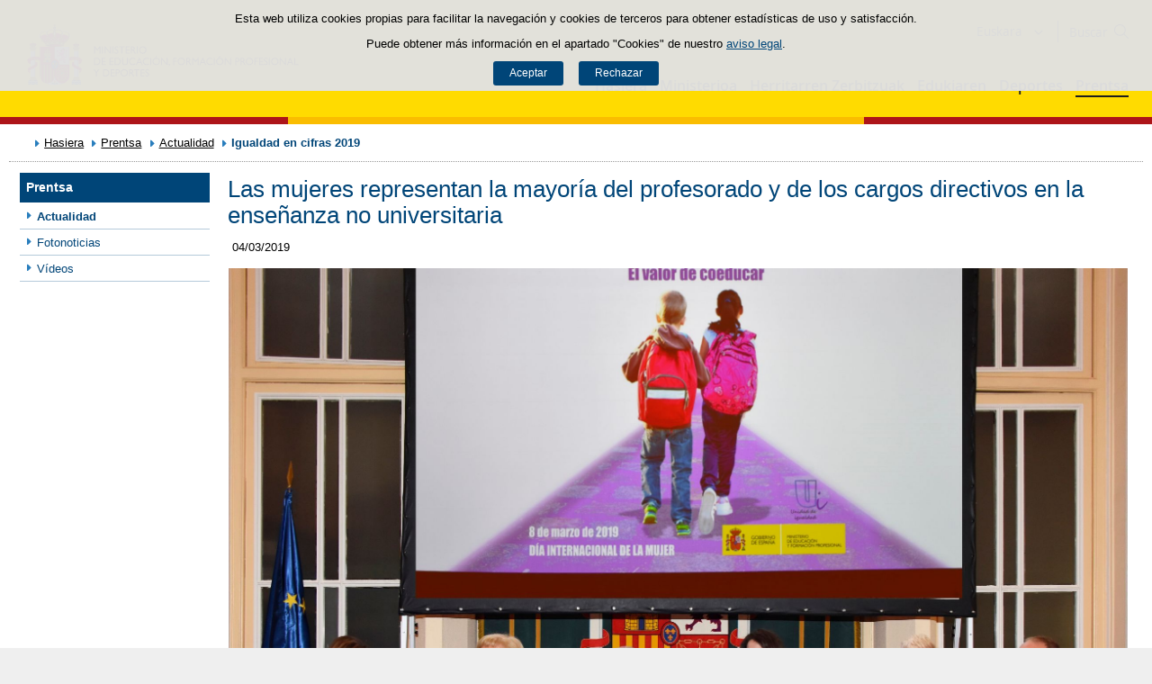

--- FILE ---
content_type: text/html;charset=UTF-8
request_url: https://www.educacionfpydeportes.gob.es/eu/prensa/actualidad/2019/03/20190403-aulasigualdad.html
body_size: 14172
content:

<!DOCTYPE html>
<html lang="eu">
	<head>
		

		<script id="head-gtm-cod">
			var codigosGTM = ["GTM-5NGDFBR","GTM-TCXGJB3","GTM-TMDZ6N6"];
						var publicInstance = true;
		</script>
		

		<title>Las mujeres representan la mayoría del profesorado y de los cargos directivos en la enseñanza no universitaria | Ministerio de Educación, Formación Profesional y Deportes</title>

		<meta http-equiv="Content-Type" content="text/html; charset=UTF-8">
		<meta http-equiv="X-UA-Compatible" content="IE=edge" />
		
		<meta name="description" content="Las mujeres representan la mayoría del profesorado y de los cargos directivos en la enseñanza no universitaria">
		<meta name="keywords" content="igualdad, mujer, niña, MEFP, dirección, profesoras, maestras, género, brecha, 8M, gobierno, ministerio, educación, fp, formación profesional, stem, empleo, futuro, vocaciones">
		<meta name="viewport" content="width=device-width, initial-scale=1.0">

		<!-- INICIO - Tarjetas de RRSS -->
		<meta property="og:type" content="website" />
		<meta property="og:title" content="Las mujeres representan la mayoría del profesorado y de los cargos directivos en la enseñanza no universitaria" />
		<meta property="og:description" content="Según el informe &#039;Igualdad en cifras MEFP&#039;, publicado con motivo del Día Internacional de la Mujer, en la última década la presencia femenina en puestos de dirección de centros no universitarios ha aumentado hasta alcanzar el 65%." />
		<meta property="og:image" content="https://www.educacionfpydeportes.gob.es/.imaging/mte/mefp-theme/cabecera-imagenRRSS/dam/mefp/prensa/actualidad/2019/03/20190304-igualdad/-dsc9281/jcr:content/-dsc9281.jpg.jpg"/>
		<meta name="twitter:card" content="summary_large_image" />
		<!-- FIN - Tarjetas RRSS -->

		 	<script>var mag_edit_Mode = false;</script>

			<link rel="stylesheet" href="/eu/.resources/templating/base/css/estructura~2025-12-12-09-05-52-000~cache.css" media="all" />
			<link rel="stylesheet" href="/eu/.resources/templating/tipografias~2025-11-03-08-40-24-000~cache.css" media="all" />
			<link rel="stylesheet" href="/eu/.resources/templating/base/css/contenido~2025-11-03-08-40-10-000~cache.css" media="all" />
			<link rel="stylesheet" href="/eu/.resources/templating/base/css/colorbox~2025-11-03-08-40-10-000~cache.css" media="all" />
			<link rel="stylesheet" href="/eu/.resources/templating/base/css/portada~2025-11-03-08-40-10-000~cache.css" media="all" />
			<link rel="stylesheet" href="/eu/.resources/templating/base/css/jquery-ui.structure.min~2025-11-03-08-40-10-000~cache.css" media="all" />
			<link rel="stylesheet" href="/eu/.resources/templating/base/css/jquery-ui.theme.min~2025-11-03-08-40-10-000~cache.css" media="all" />
			<link rel="stylesheet" href="/eu/.resources/templating/base/css/jquery-ui.min~2025-11-03-08-40-10-000~cache.css" media="all" />

			<script src="/eu/.resources/templating/base/js/jquery.min~2025-11-03-08-40-12-000~cache.js"></script>
			<script src="/eu/.resources/templating/base/js/responsive~2025-12-12-09-05-52-000~cache.js"></script>
			<script src="/eu/.resources/templating/base/js/jstarget~2025-11-03-08-40-12-000~cache.js"></script>
			<script src="/eu/.resources/templating/base/js/jquery.colorbox~2025-11-03-08-40-12-000~cache.js"></script>
			<script src="/eu/.resources/templating/base/js/jquery.slides.min~2025-11-03-08-40-12-000~cache.js"></script>
			<script src="/eu/.resources/templating/base/js/slides~2025-11-03-08-40-12-000~cache.js"></script>
			<script src="/eu/.resources/templating/base/js/datepicker~2025-11-03-08-40-12-000~cache.js"></script>
			<script src="/eu/.resources/templating/base/js/jquery-ui.min~2025-11-03-08-40-12-000~cache.js"></script>
			<script src="/eu/.resources/templating/base/js/forms~2025-11-03-08-40-12-000~cache.js"></script>
			<script src="/eu/.resources/templating/base/js/lib~2025-11-03-08-40-12-000~cache.js"></script>
			<script src="/eu/.resources/templating/base/js/js.cookie~2025-11-03-08-40-12-000~cache.js"></script>
			<script src="/eu/.resources/templating/base/js/gestion-cookies~2025-11-03-08-40-12-000~cache.js"></script>
			<script src="/eu/.resources/templating/base/js/csld~2025-11-03-08-40-12-000~cache.js"></script>
			<script src="/eu/.resources/templating/base/js/videos~2025-11-03-08-40-12-000~cache.js"></script>
			<script src="/eu/.resources/templating/base/js/educaptcha~2025-12-12-09-05-52-000~cache.js"></script>
			<script src="/eu/.resources/templating/mefp/js/cabecera~2025-12-03-09-53-22-000~cache.js"></script>

			<link rel="stylesheet" href="/eu/.resources/templating/mefp/css/tema~2025-12-03-09-53-22-000~cache.css" media="all" />

		
		

		<script async="async" src="https://insuit.net/i4tservice/insuit-app.js"></script>

		
		<!--[if lt IE 9]>
		<script>
			document.createElement("nav");
			document.createElement("header");
			document.createElement("footer");
		</script>
		<![endif]-->
	</head>
	<!--[if lte IE 7]><body class="ie7"><![endif]-->
	<!--[if lte IE 8]><body class="ie8"><![endif]-->
	<!--[if !IE]><!--><body><!--<![endif]-->

			<div class="alertaModal" role="alertdialog" aria-label="Política de cookies">
				<div class="msg cookies oculto">
					<p>Esta web utiliza cookies propias para facilitar la navegación y cookies de terceros para obtener estadísticas de uso y satisfacción.</p>
					<p>Puede obtener más información en el apartado "Cookies" de nuestro <a rel="external" href="/eu/comunes/aviso-legal.html#cookies">aviso legal</a>.</p>
					<div>
						<button type="button" id="aceptaCookies" value="Aceptar">Aceptar</button>
						<button type="button" id="rechazaCookies" value="Aceptar">Rechazar</button>
					</div>
				</div>
			</div>
		<a href="#contenedor" class="skip-link" tabindex="1">Saltar al contenido</a>
		<div id="fondo"	class=" pie-completo">
			<header>






<div id="cabecera">
	<div class="ccabecera mefp">
		<div class="logos">
			<a id="escudo" href="https://www.educacionyfp.gob.es">
				<img title="Ministerio de Educación, Formación Profesional y Deportes" alt="Escudo del Ministerio" src="/.resources/templating/mefp/img/cabecera/MEFPD.svg">
			</a>
		</div>
		<div class="lt-dcha">
			<div id="opciones">
				<div class="capa-fondo"></div>
				<div class="elementos">
					<div class="idiomas clearfix dsp-c" role="navigation" aria-label="Selector de idiomas">
														<button type="button" value="Euskara" class="dsp-b btnIdioma" id="desplegable-idiomas" aria-haspopup="listbox" aria-expanded="false">
									<span class="current-language">Euskara</span>
								</button>

						<ul class="clearfix dsp-d" role="listbox" arialabelledby="desplegable-idiomas" hidden>
							<li class="primero" role="option" > <a href="/prensa/actualidad/2019/03/20190403-aulasigualdad.html"> <span>Castellano</span> </a> </li>
							<li role="option" > <a href="/ca/prensa/actualidad/2019/03/20190403-aulasigualdad.html"> <span>Català</span> </a> </li>
							<li role="option" > <a href="/gl/prensa/actualidad/2019/03/20190403-aulasigualdad.html"> <span>Galego</span> </a> </li>
							<li class="actual" role="option" aria-selected="true"> <span>Euskara</span> </li>
							<li role="option" > <a href="/va/prensa/actualidad/2019/03/20190403-aulasigualdad.html"> <span>Valencià</span> </a> </li>
							<li role="option" > <a href="/en/prensa/actualidad/2019/03/20190403-aulasigualdad.html"> <span>English</span> </a> </li>
						</ul>
					</div>

					<div id="buscador">
						<form class="external" action="//cse.google.com/cse" id="cse-search-box" target="_blank">
							<fieldset>
								<legend class="ns">Campos de búsqueda</legend>
								<input type="hidden" name="cx" value="006043202724820927248:fcyukggtlgc ">
								<button type="button" class="btnBuscador" aria-label="Cerrar buscador"></button>
								<label for="campotexto">Buscador</label>
								<input id="campotexto" class="campotexto" placeholder="Buscar" type="text" name="q">
								<input value="" class="botonbuscar" id="boton_buscar" type="submit" aria-label="Buscar">
							</fieldset>
						</form>
					</div>
				</div>
			</div>	
			<div id="navegacion">
			    <a href="#" id="btnMenu">
					<span>Menú</span>
				</a>
				<div class="global">
					<div class="encabezado">
						<div class="idiomas clearfix dsp-c" role="navigation" aria-label="Selector de idiomas">
														<button type="button" value="Euskara" class="dsp-b btnIdioma" id="desplegable-idiomas" aria-haspopup="listbox" aria-expanded="false">
									<span class="current-language">Euskara</span>
								</button>

						<ul class="clearfix dsp-d" role="listbox" arialabelledby="desplegable-idiomas" hidden>
							<li class="primero" role="option" > <a href="/prensa/actualidad/2019/03/20190403-aulasigualdad.html"> <span>Castellano</span> </a> </li>
							<li role="option" > <a href="/ca/prensa/actualidad/2019/03/20190403-aulasigualdad.html"> <span>Català</span> </a> </li>
							<li role="option" > <a href="/gl/prensa/actualidad/2019/03/20190403-aulasigualdad.html"> <span>Galego</span> </a> </li>
							<li class="actual" role="option" aria-selected="true"> <span>Euskara</span> </li>
							<li role="option" > <a href="/va/prensa/actualidad/2019/03/20190403-aulasigualdad.html"> <span>Valencià</span> </a> </li>
							<li role="option" > <a href="/en/prensa/actualidad/2019/03/20190403-aulasigualdad.html"> <span>English</span> </a> </li>
						</ul>
					</div>

						<span class="cerrar">Cerrar</span>
					</div>
					<nav id="menu-superior" class="clearfix">
<ul class="dsp-d"><li><a href="/eu/portada.html" >Hasiera </a></li><li class="abierto"><a href="/eu/ministerio.html" >Ministerioa </a><ul><li><a href="/eu/ministerio/la-ministra.html" >La ministra </a></li><li><a href="/eu/ministerio/funciones-y-competencias.html" >Zereginak eta eskumenak </a></li><li class="abierto"><a href="/eu/ministerio/organigrama.html" >Organigrama </a><ul><li class="abierto"><a href="/eu/ministerio/organigrama/ministra.html" >Ministra de Educaci&oacute;n, Formaci&oacute;n Profesional y Deportes </a><ul><li><a href="/eu/ministerio/organigrama/ministra/gabinete-ministra.html" >Gabinete de la Ministra </a></li><li class="abierto"><a href="/eu/ministerio/organigrama/ministra/secretaria-estado-educacion.html" >Secretar&iacute;a de Estado de Educaci&oacute;n y Formaci&oacute;n Profesional </a><ul><li><a href="/eu/ministerio/organigrama/ministra/secretaria-estado-educacion/dg-evaluacion-cooperacion-territorial.html" >Direcci&oacute;n General de Evaluaci&oacute;n y Cooperaci&oacute;n Territorial </a></li><li><a href="/eu/ministerio/organigrama/ministra/secretaria-estado-educacion/dg-planificacion-gestion-educativa.html" >Direcci&oacute;n General de Planificaci&oacute;n y Gesti&oacute;n Educativa </a></li></ul></li><li><a href="https://www.csd.gob.es/test.php/es/csd/organizacion/estructura-y-equipo-directivo">Consejo Superior de Deportes </a></li><li class="abierto"><a href="/eu/ministerio/organigrama/ministra/sg-formacion-profesional.html" >Secretar&iacute;a General de Formaci&oacute;n Profesional </a><ul><li><a href="/eu/ministerio/organigrama/ministra/sg-formacion-profesional/dg-planificacion-innovacion-gestion-fp.html" >Direcci&oacute;n General de Planificaci&oacute;n, Innovaci&oacute;n y Gesti&oacute;n de la Formaci&oacute;n Profesional </a></li><li><a href="/eu/ministerio/organigrama/ministra/sg-formacion-profesional/subdirecciones-generales.html" >Subdirecciones Generales y otras unidades dependientes </a></li></ul></li><li class="abierto"><a href="/eu/ministerio/organigrama/ministra/subsecretaria.html" >Subsecretar&iacute;a </a><ul><li><a href="/eu/ministerio/organigrama/ministra/subsecretaria/secretaria-general-tecnica.html" >Secretar&iacute;a General T&eacute;cnica </a></li><li><a href="/eu/ministerio/organigrama/ministra/subsecretaria/subdirecciones-generales.html" >Subdirecciones generales y otras unidades dependientes </a></li></ul></li><li><a href="/eu/ministerio/organigrama/ministra/organismos.html" >&Oacute;rganos colegiados </a></li></ul></li></ul></li><li><a href="/eu/mc/igualdad.html" rel="external">Genero berdintasuna </a></li><li><a href="/eu/contenidos/ba/actividad-internacional/oficinas-centro-exterior.html">Acci&oacute;n educativa en el exterior </a></li></ul></li><li class="abierto"><a href="/eu/servicios-al-ciudadano.html" >Herritarren Zerbitzuak </a><ul><li class="abierto"><a href="/eu/servicios-al-ciudadano/atencion-ciudadano.html" >Atenci&oacute;n a la ciudadan&iacute;a </a><ul><li><a href="/eu/servicios-al-ciudadano/atencion-ciudadano/retirada-credenciales.html" >Retirada de credenciales de homologaci&oacute;n y convalidaci&oacute;n de t&iacute;tulos y estudios extranjeros no universitarios </a></li></ul></li><li><a href="/eu/servicios-al-ciudadano/informacion-administrativa.html" > Informazio administratiboa </a></li><li class="abierto"><a href="/eu/servicios-al-ciudadano/proteccion-datos.html" >Datuen babesa </a><ul><li><a href="/eu/servicios-al-ciudadano/proteccion-datos/normativa.html" >Normativa </a></li></ul></li><li class="abierto"><a href="/eu/servicios-al-ciudadano/catalogo.html" >Zerbitzuen katalogoa </a><ul><li class="abierto"><a href="/eu/servicios-al-ciudadano/catalogo/empleo-publico.html" >Empleo p&uacute;blico </a><ul><li class="abierto"><a href="/eu/servicios-al-ciudadano/catalogo/empleo-publico/oposiciones-y-ofertas-empleo-temporal.html" >Ofertas de empleo p&uacute;blico </a><ul><li><a href="/eu/servicios-al-ciudadano/catalogo/empleo-publico/oposiciones-y-ofertas-empleo-temporal/ofertas-empleo-fijo.html" >Oposiciones </a></li><li><a href="/eu/servicios-al-ciudadano/catalogo/empleo-publico/oposiciones-y-ofertas-empleo-temporal/ofertas-empleo-temporal.html" >Ofertas de empleo p&uacute;blico temporal </a></li></ul></li><li class="abierto"><a href="/eu/servicios-al-ciudadano/catalogo/empleo-publico/concursos-para-funcionarios-y-laborales-fijos.html" >Concursos para funcionarios y personal laboral fijo o indefinido </a><ul><li><a href="/eu/servicios-al-ciudadano/catalogo/empleo-publico/concursos-para-funcionarios-y-laborales-fijos/funcionarios-docentes-ensenanzas-no-universitarias.html" >Funcionarios docentes de ense&ntilde;anzas no universitarias </a></li><li><a href="/eu/servicios-al-ciudadano/catalogo/empleo-publico/concursos-para-funcionarios-y-laborales-fijos/profesores-religion.html" >Acceso a destino con car&aacute;cter definitivo por los profesores que imparten la ense&ntilde;anza de la religi&oacute;n, contratados con car&aacute;cter indefinido por el Ministerio </a></li><li><a href="/eu/servicios-al-ciudadano/catalogo/empleo-publico/concursos-para-funcionarios-y-laborales-fijos/concursos-funcionarios-general-especifico.html" >Concursos de traslados para personal funcionario. General y espec&iacute;fico </a></li></ul></li><li class="abierto"><a href="/eu/servicios-al-ciudadano/catalogo/empleo-publico/convocatoria-libre-designacion.html" >Convocatorias por libre designaci&oacute;n de puestos </a><ul><li><a href="/eu/servicios-al-ciudadano/catalogo/empleo-publico/convocatoria-libre-designacion/convocatoria-libre-designacion-personal-directivo.html" >Convocatorias por libre designaci&oacute;n de puestos de personal directivo  </a></li></ul></li></ul></li><li class="abierto"><a href="/eu/servicios-al-ciudadano/catalogo/estudiantes.html" >Para estudiantes </a><ul><li class="abierto"><a href="/eu/servicios-al-ciudadano/catalogo/estudiantes/becas-ayudas.html" >Becas y ayudas </a><ul><li><a href="/eu/servicios-al-ciudadano/catalogo/estudiantes/becas-ayudas/para-estudiar.html" >Para estudiar </a></li><li><a href="/eu/servicios-al-ciudadano/catalogo/estudiantes/becas-ayudas/extraescolares.html" >Actividades extraescolares </a></li><li><a href="/eu/servicios-al-ciudadano/catalogo/estudiantes/becas-ayudas/practicas-empresas-organismos.html" >Pr&aacute;cticas formativas en empresas y organismos </a></li></ul></li><li class="abierto"><a href="/eu/servicios-al-ciudadano/catalogo/estudiantes/admision-matriculacion-pruebas-acceso.html" >Admisi&oacute;n, matriculaci&oacute;n y pruebas de acceso </a><ul><li><a href="/eu/servicios-al-ciudadano/catalogo/estudiantes/admision-matriculacion-pruebas-acceso/admision-en-centros-en-exterior.html" >Admisi&oacute;n y matriculaci&oacute;n de alumnos/as en los Centros de Titularidad del Estado Espa&ntilde;ol en el exterior </a></li><li><a href="/eu/servicios-al-ciudadano/catalogo/estudiantes/admision-matriculacion-pruebas-acceso/admision-alunmos-fp-ceuta-melilla-cidead.html" >Admisi&oacute;n de alumnos/as para estudios de Formaci&oacute;n Profesional en los centros p&uacute;blicos de las ciudades de Ceuta y Melilla, as&iacute; como en el CIDEAD </a></li><li><a href="/eu/servicios-al-ciudadano/catalogo/estudiantes/admision-matriculacion-pruebas-acceso/pruebas-acceso-fp.html" >Pruebas de acceso a ciclos formativos de grado medio y grado superior en el &aacute;mbito de gesti&oacute;n del Ministerio de Educaci&oacute;n, Formaci&oacute;n Profesional y Deportes </a></li><li><a href="/eu/servicios-al-ciudadano/catalogo/estudiantes/admision-matriculacion-pruebas-acceso/adscripcion-alumnos-ceuta.html" >Adscripci&oacute;n de alumnos/as en los centros p&uacute;blicos y privados concertados de la ciudad de Ceuta </a></li><li><a href="/eu/servicios-al-ciudadano/catalogo/estudiantes/admision-matriculacion-pruebas-acceso/prueba-libre-bachiller.html" >Prueba libre para la obtenci&oacute;n del t&iacute;tulo de Bachillerato </a></li></ul></li><li><a href="/eu/servicios-al-ciudadano/catalogo/estudiantes/donde-estudiar.html" >D&oacute;nde estudiar </a></li><li class="abierto"><a href="/eu/servicios-al-ciudadano/catalogo/estudiantes/premios.html" >Premios </a><ul><li><a href="/eu/servicios-al-ciudadano/catalogo/estudiantes/premios/no-universitarios.html" >No universitarios </a></li></ul></li></ul></li><li class="abierto"><a href="/eu/servicios-al-ciudadano/catalogo/profesorado.html" >Para profesorado, investigadores y titulados </a><ul><li class="abierto"><a href="/eu/servicios-al-ciudadano/catalogo/profesorado/profesorado-no-universitario.html" >Profesorado de ense&ntilde;anzas no universitarias </a><ul><li><a href="/eu/servicios-al-ciudadano/catalogo/profesorado/profesorado-no-universitario/becas-ayudas.html" >Becas y ayudas </a></li><li><a href="/eu/servicios-al-ciudadano/catalogo/profesorado/profesorado-no-universitario/concursos-de-traslados.html" >Concursos de traslados y m&eacute;ritos de funcionarios docentes de ense&ntilde;anzas no universitarias </a></li><li><a href="/eu/servicios-al-ciudadano/catalogo/profesorado/profesorado-no-universitario/cursos-y-jornadas.html" >Cursos y jornadas </a></li><li><a href="/eu/servicios-al-ciudadano/catalogo/profesorado/profesorado-no-universitario/registro-actividades-formacion.html" >Reconocimiento, registro de actividades de formaci&oacute;n y consolidaci&oacute;n complemento espec&iacute;fico directores/as de centros docentes p&uacute;blicos </a></li><li><a href="/eu/servicios-al-ciudadano/catalogo/profesorado/profesorado-no-universitario/premios.html" >Premios </a></li><li><a href="/eu/servicios-al-ciudadano/catalogo/profesorado/profesorado-no-universitario/reconocimiento-servicios-previos.html" >Solicitud de Reconocimiento de Servicios Previos (Anexo I), Servicios Prestados, Trienios y Sexenios </a></li></ul></li><li class="abierto"><a href="/eu/servicios-al-ciudadano/catalogo/profesorado/profesorado-universitario.html" >Profesorado de ense&ntilde;anzas universitarias, investigadores y con titulaci&oacute;n universitaria </a><ul><li><a href="/eu/servicios-al-ciudadano/catalogo/profesorado/profesorado-universitario/becas-ayudas.html" >Becas y ayudas </a></li><li><a href="/eu/servicios-al-ciudadano/catalogo/profesorado/profesorado-universitario/sexenios.html" >Sexenios </a></li></ul></li><li class="abierto"><a href="/eu/servicios-al-ciudadano/catalogo/profesorado/convocatorias-para-el-extranjero.html" >Convocatorias para espa&ntilde;oles en el extranjero </a><ul><li><a href="/eu/servicios-al-ciudadano/catalogo/profesorado/convocatorias-para-el-extranjero/becas-investigacion-profesores-de-frances-embajada.html" >Becas de investigaci&oacute;n para profesores espa&ntilde;oles de franc&eacute;s, ofrecidas por la Embajada de Francia en Espa&ntilde;a </a></li></ul></li><li class="abierto"><a href="/eu/servicios-al-ciudadano/catalogo/profesorado/convocatorias-para-extranjeros.html" >Convocatorias para extranjeros </a><ul><li><a href="/eu/servicios-al-ciudadano/catalogo/profesorado/convocatorias-para-extranjeros/europrof.html" >Programa Europrof: capacitaci&oacute;n ling&uuml;&iacute;stica y pedag&oacute;gica en espa&ntilde;ol para el profesorado extranjero que ejerce en el exterior </a></li></ul></li></ul></li><li class="abierto"><a href="/eu/servicios-al-ciudadano/catalogo/centros-docentes.html" >Para centros docentes </a><ul><li class="abierto"><a href="/eu/servicios-al-ciudadano/catalogo/centros-docentes/becas-ayudas-subvenciones.html" >Becas y ayudas </a><ul><li><a href="/eu/servicios-al-ciudadano/catalogo/centros-docentes/becas-ayudas-subvenciones/no-universitarios.html" >Centros no universitarios </a></li></ul></li><li class="abierto"><a href="/eu/servicios-al-ciudadano/catalogo/centros-docentes/premios.html" >Premios </a><ul><li><a href="/eu/servicios-al-ciudadano/catalogo/centros-docentes/premios/sello-vida-saludable.html" >Distintivo de calidad de centros docentes &quot;Sello Vida Saludable&quot; </a></li><li><a href="/eu/servicios-al-ciudadano/catalogo/centros-docentes/premios/una-constitucion-para-todos.html" >Concurso Nacional  &laquo;Una Constituci&oacute;n para todos&raquo; </a></li><li><a href="/eu/servicios-al-ciudadano/catalogo/centros-docentes/premios/premios-nacionales-educacion-entidades.html" >Premios Nacionales de Educaci&oacute;n a entidades </a></li><li><a href="/eu/servicios-al-ciudadano/catalogo/centros-docentes/premios/premios-nacionales-educacion-centros-docentes.html" >Concurso Nacional de Buenas Pr&aacute;cticas en centros docentes </a></li><li><a href="/eu/servicios-al-ciudadano/catalogo/centros-docentes/premios/premios-coros-escolares.html" >Concurso Nacional de Coros Escolares en las ense&ntilde;anzas no universitarias </a></li><li><a href="/eu/servicios-al-ciudadano/catalogo/centros-docentes/premios/buenas-practicas-entidades.html" >Concurso Nacional de Buenas Pr&aacute;cticas de entidades </a></li><li><a href="/eu/servicios-al-ciudadano/catalogo/centros-docentes/premios/premios-alianza-steam.html" >Premios Alianza STEAM </a></li><li><a href="/eu/servicios-al-ciudadano/catalogo/centros-docentes/premios/premios-club-lectura.html" >Premios a Planes de Lectura escolares </a></li><li><a href="/eu/servicios-al-ciudadano/catalogo/centros-docentes/premios/premios-bienestar-emocional.html" >Premios de bienestar emocional en el &aacute;mbito educativo </a></li><li><a href="/eu/servicios-al-ciudadano/catalogo/centros-docentes/premios/reconocimiento-centros-sostenibles.html" >Reconocimiento a Centros Educativos Sostenibles </a></li><li><a href="/eu/servicios-al-ciudadano/catalogo/centros-docentes/premios/premios-irene.html" >Premios Irene </a></li><li><a href="/eu/servicios-al-ciudadano/catalogo/centros-docentes/premios/concurso-nacional-vivir-sentir-contar-demo50.html" >Concurso Escolar Nacional &laquo;Vivir, Sentir y Contar la Democracia: Espa&ntilde;a en libertad. 50 a&ntilde;os </a></li><li><a href="/eu/servicios-al-ciudadano/catalogo/centros-docentes/premios/libreria-premios-miguel-hernandez.html" >Resoluciones de a&ntilde;os anteriores </a></li></ul></li><li class="abierto"><a href="/eu/servicios-al-ciudadano/catalogo/centros-docentes/servicios-generales.html" >Servicios generales </a><ul><li><a href="/eu/servicios-al-ciudadano/catalogo/centros-docentes/servicios-generales/centros-privados-autorizacion-apertura.html" >Autorizaci&oacute;n de apertura y funcionamiento de Centros Privados. </a></li><li><a href="/eu/servicios-al-ciudadano/catalogo/centros-docentes/servicios-generales/centros-privados-modificacion-autorizacion.html" >Modificaciones de la autorizaci&oacute;n de centros docentes privados. </a></li><li><a href="/eu/servicios-al-ciudadano/catalogo/centros-docentes/servicios-generales/centros-privados-extincion-autorizacion.html" >Extinci&oacute;n de la autorizaci&oacute;n de centros docentes privados. </a></li><li><a href="/eu/servicios-al-ciudadano/catalogo/centros-docentes/servicios-generales/centros-privados-conciertos-renovacion-cuatrienal.html" >Renovaci&oacute;n de los conciertos educativos. </a></li><li><a href="/eu/servicios-al-ciudadano/catalogo/centros-docentes/servicios-generales/centros-privados-conciertos-modificaciones-anuales.html" >Modificaciones anuales de los conciertos. </a></li><li><a href="/eu/servicios-al-ciudadano/catalogo/centros-docentes/servicios-generales/red-estatal-centros.html" >Red Estatal de Centros de Capacitaci&oacute;n Digital en entidades locales </a></li></ul></li></ul></li><li class="abierto"><a href="/eu/servicios-al-ciudadano/catalogo/organizaciones-fundaciones-empresas.html" >Para organizaciones, fundaciones y empresas </a><ul><li class="abierto"><a href="/eu/servicios-al-ciudadano/catalogo/organizaciones-fundaciones-empresas/ayudas-subvenciones.html" >Ayudas y subvenciones </a><ul><li><a href="/eu/servicios-al-ciudadano/catalogo/organizaciones-fundaciones-empresas/ayudas-subvenciones/subvenciones-acciones-formativas-cncp-estatal.html" >Subvenciones para la financiaci&oacute;n de acciones formativas vinculadas al Cat&aacute;logo Nacional de Cualificaciones Profesionales de &aacute;mbito estatal, dirigidas a personas trabajadoras </a></li><li><a href="/eu/servicios-al-ciudadano/catalogo/organizaciones-fundaciones-empresas/ayudas-subvenciones/subvenciones-acciones-formativas-transporte.html" >Subvenciones acciones formativas transporte y log&iacute;stica </a></li><li><a href="/eu/servicios-al-ciudadano/catalogo/organizaciones-fundaciones-empresas/ayudas-subvenciones/compensacion-desigualdades-ceuta-melilla.html" >Subvenciones para actividades de compensaci&oacute;n de desigualdades Ceuta y Melilla </a></li><li><a href="/eu/servicios-al-ciudadano/catalogo/organizaciones-fundaciones-empresas/ayudas-subvenciones/ayudas-fomento-negociacion-colectiva.html" >Ayudas destinadas a fomentar la negociaci&oacute;n colectiva en el &aacute;mbito de la ense&ntilde;anza privada sostenida total o parcialmente con fondos p&uacute;blicos </a></li><li><a href="/eu/servicios-al-ciudadano/catalogo/organizaciones-fundaciones-empresas/ayudas-subvenciones/compensacion-desigualdades-educacion.html" >Subvenciones a entidades para compensaci&oacute;n de desigualdades en educaci&oacute;n </a></li><li><a href="/eu/servicios-al-ciudadano/catalogo/organizaciones-fundaciones-empresas/ayudas-subvenciones/adultos-necesidades-educativas-especiales.html" >Subvenciones para la atenci&oacute;n educativa de personas adultas con necesidades educativas especiales </a></li><li><a href="/eu/servicios-al-ciudadano/catalogo/organizaciones-fundaciones-empresas/ayudas-subvenciones/tic-alumnado-necesidades-educativas-especiales.html" >Subvenciones uso Tecnolog&iacute;as de la Informaci&oacute;n y de la Comunicaci&oacute;n para alumnado con necesidades educativas especiales </a></li><li><a href="/eu/servicios-al-ciudadano/catalogo/organizaciones-fundaciones-empresas/ayudas-subvenciones/formacion-poblacion-activa-recualificacion.html" >Ayudas para la formaci&oacute;n de cualificaci&oacute;n y recualificaci&oacute;n de la poblaci&oacute;n activa, vinculada prioritariamente a cualificaciones profesionales en sectores estrat&eacute;gicos y mejora de las capacidades para la transici&oacute;n ecol&oacute;gica, destinada a empresas, asociaciones empresariales y entidades sin &aacute;nimo lucro </a></li><li><a href="/eu/servicios-al-ciudadano/catalogo/organizaciones-fundaciones-empresas/ayudas-subvenciones/acciones-formativas-personas-trabajadoras.html" >Subvenciones para la financiaci&oacute;n de acciones formativas vinculadas al Cat&aacute;logo Nacional de Cualificaciones Profesionales de &aacute;mbito estatal, dirigidas a personas trabajadoras </a></li><li><a href="/eu/servicios-al-ciudadano/catalogo/organizaciones-fundaciones-empresas/ayudas-subvenciones/programas-formativos-colectivos-necesidades-especificas.html" >Subvenciones para el desarrollo de otros programas formativos en el &aacute;mbito de la Formaci&oacute;n Profesional en las Ciudades Aut&oacute;nomas de Ceuta y Melilla </a></li><li><a href="/eu/servicios-al-ciudadano/catalogo/organizaciones-fundaciones-empresas/ayudas-subvenciones/subvenciones-empresas-circenses.html" >Subvenciones a empresas circenses </a></li><li><a href="/eu/servicios-al-ciudadano/catalogo/organizaciones-fundaciones-empresas/ayudas-subvenciones/aula-mentor-creacion.html" >Ayudas a la creaci&oacute;n de Aulas Mentor en el marco del Programa de formaci&oacute;n abierta &quot;Aula Mentor&quot; </a></li><li><a href="/eu/servicios-al-ciudadano/catalogo/organizaciones-fundaciones-empresas/ayudas-subvenciones/subvenciones-sindicatos-profesorado-no-universitario.html" >Subvenciones a organizaciones sindicales docentes de la escuela p&uacute;blica no universitaria </a></li><li><a href="/eu/servicios-al-ciudadano/catalogo/organizaciones-fundaciones-empresas/ayudas-subvenciones/federaciones-padres-madres-alumnos.html" >Ayudas destinadas a las Confederaciones y Federaciones de Asociaciones de Madres y Padres de alumnos </a></li><li><a href="/eu/servicios-al-ciudadano/catalogo/organizaciones-fundaciones-empresas/ayudas-subvenciones/subvencion-corporacion-rtve-aventura-saber.html" >Subvenci&oacute;n a la Corporaci&oacute;n de Radio y Televisi&oacute;n Espa&ntilde;ola, S.A. para la emisi&oacute;n de &quot;La aventura del saber&quot; </a></li><li><a href="/eu/servicios-al-ciudadano/catalogo/organizaciones-fundaciones-empresas/ayudas-subvenciones/subvencion-corporacion-rtve-aprendermos-clan.html" >Subvenci&oacute;n a la Corporaci&oacute;n de Radio y Televisi&oacute;n Espa&ntilde;ola, S.A. para la emisi&oacute;n de &quot;Aprendemos en Clan&quot; </a></li><li><a href="/eu/servicios-al-ciudadano/catalogo/organizaciones-fundaciones-empresas/ayudas-subvenciones/plan-trabajo-anual.html" >Plan de Trabajo Anual de los Centros de Referencia Nacional en el &aacute;mbito de la Formaci&oacute;n Profesional. </a></li><li><a href="/eu/servicios-al-ciudadano/catalogo/organizaciones-fundaciones-empresas/ayudas-subvenciones/concesion-directa-subvenciones-see.html" >Concesi&oacute;n directa de diversas subvenciones en el &aacute;mbito de la Secretar&iacute;a de Estado de Educaci&oacute;n del Ministerio de Educaci&oacute;n, Formaci&oacute;n Profesional y Deportes </a></li></ul></li><li class="abierto"><a href="/eu/servicios-al-ciudadano/catalogo/organizaciones-fundaciones-empresas/organizaciones.html" >Asociaciones </a><ul><li><a href="/eu/servicios-al-ciudadano/catalogo/organizaciones-fundaciones-empresas/organizaciones/establecimiento-convenios-con-entidades.html" >Establecimiento de convenios entre el Ministerio y las entidades colaboradoras  </a></li><li><a href="/eu/servicios-al-ciudadano/catalogo/organizaciones-fundaciones-empresas/organizaciones/renovacion-convenios-plan-formacion.html" >Presentaci&oacute;n de Planes de Formaci&oacute;n  </a></li><li><a href="/eu/servicios-al-ciudadano/catalogo/organizaciones-fundaciones-empresas/organizaciones/reconocimiento-por-resolucion.html" >Solicitud de reconocimiento de actividades de formaci&oacute;n permanente por resoluci&oacute;n </a></li><li><a href="/eu/servicios-al-ciudadano/catalogo/organizaciones-fundaciones-empresas/organizaciones/convenio-instituciones-penitenciarias.html" >Gesti&oacute;n de acciones formativas de certificados profesionales en el marco del convenio entre el Ministerio de Educaci&oacute;n, Formaci&oacute;n Profesional y Deportes, y la Entidad Estatal de Derecho P&uacute;blico Trabajo Penitenciario y Formaci&oacute;n para el Empleo para el desarrollo de las acciones de formaci&oacute;n profesional para el empleo de las personas en situaci&oacute;n de privaci&oacute;n de libertad </a></li><li><a href="/eu/servicios-al-ciudadano/catalogo/organizaciones-fundaciones-empresas/organizaciones/convenio-ministerio-defensa.html" >Gesti&oacute;n de acciones formativas de Certificados Profesionales en el marco del Acuerdo entre el Ministerio de Educaci&oacute;n, Formaci&oacute;n Profesional y Deportes y el Ministerio de Defensa para la formaci&oacute;n profesional y el empleo de los militares de tropa y mariner&iacute;a </a></li></ul></li><li class="abierto"><a href="/eu/servicios-al-ciudadano/catalogo/organizaciones-fundaciones-empresas/empresas.html" >Empresas </a><ul><li><a href="/eu/servicios-al-ciudadano/catalogo/organizaciones-fundaciones-empresas/empresas/reconocimiento-acreditacion-proyectos-fp.html" >Reconocimiento y expedici&oacute;n de acreditaci&oacute;n de proyectos de inter&eacute;s singular para la formaci&oacute;n profesional elaborados y presentados por las empresas, organismos y entidades. </a></li><li><a href="/eu/servicios-al-ciudadano/catalogo/organizaciones-fundaciones-empresas/empresas/inclusion-recursos-formato-digital-catalogo-general-pago.html" >Recursos digitales en el &ldquo;Cat&aacute;logo de Recursos Educativos de pago: Punto Neutro </a></li><li><a href="/eu/servicios-al-ciudadano/catalogo/organizaciones-fundaciones-empresas/empresas/convocatoria-editores-desarrolladores-contenidos-digitales-catalogo-general-pago.html" >Convocatoria para su inclusi&oacute;n en el Cat&aacute;logo General de Recursos Educativos de Pago: Punto Neutro </a></li></ul></li></ul></li><li class="abierto"><a href="/eu/servicios-al-ciudadano/catalogo/varios.html" >Quejas y sugerencias, consulta electr&oacute;nica, publicaciones, verificaci&oacute;n de documentos y protecci&oacute;n de datos </a><ul><li><a href="/eu/servicios-al-ciudadano/catalogo/varios/quejas-sugerencias.html" >Quejas y sugerencias  </a></li><li><a href="/eu/servicios-al-ciudadano/catalogo/varios/informacion-y-consultas-electronicas.html" >Consulta electr&oacute;nica </a></li><li><a href="/eu/servicios-al-ciudadano/catalogo/varios/comercio-electronico-publicaciones.html" >Comercio electr&oacute;nico de publicaciones </a></li><li><a href="/eu/servicios-al-ciudadano/catalogo/varios/comprobacion-documentos-csv.html" >Verificaci&oacute;n de documentos con c&oacute;digo seguro (CSV) </a></li><li><a href="/eu/servicios-al-ciudadano/catalogo/varios/proteccion-datos.html" >Ejercicio de los derechos de protecci&oacute;n de datos personales </a></li></ul></li><li class="abierto"><a href="/eu/servicios-al-ciudadano/catalogo/recursos-reclamaciones-revision.html" >Recursos, reclamaciones y revisi&oacute;n de actos </a><ul><li><a href="/eu/servicios-al-ciudadano/catalogo/recursos-reclamaciones-revision/reclamacion-responsabilidad-patrimonial.html" >Responsabilidad patrimonial </a></li><li><a href="/eu/servicios-al-ciudadano/catalogo/recursos-reclamaciones-revision/recurso-alzada.html" >Recurso de alzada </a></li><li><a href="/eu/servicios-al-ciudadano/catalogo/recursos-reclamaciones-revision/recurso-extraordinario-revision.html" >Recurso extraordinario de revisi&oacute;n. </a></li><li><a href="/eu/servicios-al-ciudadano/catalogo/recursos-reclamaciones-revision/recurso-potestativo-reposicion.html" >Recurso potestativo de reposici&oacute;n </a></li><li><a href="/eu/servicios-al-ciudadano/catalogo/recursos-reclamaciones-revision/revision-disposiciones-actos-nulos.html" >Revisi&oacute;n de disposiciones y actos nulos </a></li><li><a href="/eu/servicios-al-ciudadano/catalogo/recursos-reclamaciones-revision/derecho-peticion.html" >Derecho de petici&oacute;n </a></li></ul></li></ul></li><li><a href="/eu/servicios-al-ciudadano/registros.html" >Erregistroak </a></li><li><a href="https://sede.educacion.gob.es/portada.html">Egoitza elektronikoa  </a></li><li><a href="/eu/servicios-al-ciudadano/becas-ayudas.html" >Bekak, laguntzak, diru-laguntzak eta sariak </a></li><li class="abierto"><a href="/eu/servicios-al-ciudadano/archivo-central.html" >Fitxategi nagusia </a><ul><li class="abierto"><a href="/eu/servicios-al-ciudadano/archivo-central/presentacion.html" >Presentaci&oacute;n </a><ul><li><a href="/eu/servicios-al-ciudadano/archivo-central/presentacion/historia.html" >Historia </a></li><li><a href="/eu/servicios-al-ciudadano/archivo-central/presentacion/edificio.html" >Edificio </a></li></ul></li><li class="abierto"><a href="/eu/servicios-al-ciudadano/archivo-central/servicios.html" >Servicios </a><ul><li><a href="/eu/servicios-al-ciudadano/archivo-central/servicios/consulta.html" >Consultas </a></li><li><a href="/eu/servicios-al-ciudadano/archivo-central/servicios/servicio-reprografia.html" >Reproducci&oacute;n de documentaci&oacute;n </a></li><li><a href="/eu/servicios-al-ciudadano/archivo-central/servicios/cita-documentos.html" >Utilizaci&oacute;n de las reproducciones de documentos de archivo </a></li><li><a href="/eu/servicios-al-ciudadano/archivo-central/servicios/visitas-guiadas.html" >Visitas guiadas </a></li></ul></li><li><a href="/eu/servicios-al-ciudadano/archivo-central/cuadro-clasificacion-fondos.html" >Cuadro de clasificaci&oacute;n </a></li><li class="abierto"><a href="/eu/servicios-al-ciudadano/archivo-central/materiales-historia-educacion.html" >Materiales para la historia de la educaci&oacute;n </a><ul><li><a href="/eu/servicios-al-ciudadano/archivo-central/materiales-historia-educacion/siglo-xix-1.html" >El siglo XIX: de la Direcci&oacute;n General de Estudios al Ministerio de Comercio, Instrucci&oacute;n y Obras P&uacute;blicas (1812-1847) </a></li><li><a href="/eu/servicios-al-ciudadano/archivo-central/materiales-historia-educacion/siglo-xix-2.html" >Segunda mitad del siglo XIX </a></li><li><a href="/eu/servicios-al-ciudadano/archivo-central/materiales-historia-educacion/siglo-xx.html" >Siglo XX: El Ministerio de Educaci&oacute;n hasta finales de la Guerra Civil (1900-1939) </a></li><li><a href="/eu/servicios-al-ciudadano/archivo-central/materiales-historia-educacion/bibliografia.html" >Bibliograf&iacute;a </a></li><li><a href="/eu/servicios-al-ciudadano/archivo-central/materiales-historia-educacion/enlaces-recomendados.html" >Enlaces recomendados </a></li><li><a href="/eu/servicios-al-ciudadano/archivo-central/materiales-historia-educacion/dg-archivos-y-bibliotecas.html" >Direcci&oacute;n General de Archivos y Bibliotecas </a></li><li class="abierto"><a href="/eu/servicios-al-ciudadano/archivo-central/materiales-historia-educacion/formacion-profesional.html" >Formaci&oacute;n Profesional </a><ul><li><a href="/eu/servicios-al-ciudadano/archivo-central/materiales-historia-educacion/formacion-profesional/educacion-profesional.html" >Educaci&oacute;n Profesional </a></li><li><a href="/eu/servicios-al-ciudadano/archivo-central/materiales-historia-educacion/formacion-profesional/escuela-central-artes-y-oficios.html" >La Escuela Central de Artes y Oficios </a></li><li><a href="/eu/servicios-al-ciudadano/archivo-central/materiales-historia-educacion/formacion-profesional/periodo-1900-1936.html" >Periodo 1900-1936 </a></li></ul></li></ul></li><li class="abierto"><a href="/eu/servicios-al-ciudadano/archivo-central/exposiciones-virtuales.html" >Exposiciones virtuales </a><ul><li><a href="/eu/servicios-al-ciudadano/archivo-central/exposiciones-virtuales/mision-cultural-aliste.html" >Misi&oacute;n Cultural en Campo de Aliste (Zamora) </a></li><li class="abierto"><a href="/eu/servicios-al-ciudadano/archivo-central/exposiciones-virtuales/mision-cultural-viana-del-bollo.html" >Misi&oacute;n Cultural en Viana do Bolo (Ourense) </a><ul><li><a href="/eu/servicios-al-ciudadano/archivo-central/exposiciones-virtuales/mision-cultural-viana-del-bollo/memoria-grafica-de-viana.html" >Memoria gr&aacute;fica de la Misi&oacute;n Cultural en Viana do Bolo (Ourense) </a></li></ul></li><li><a href="/eu/servicios-al-ciudadano/archivo-central/exposiciones-virtuales/mision-cultural-madrid.html" >Misi&oacute;n Cultural en Madrid </a></li><li><a href="/eu/servicios-al-ciudadano/archivo-central/exposiciones-virtuales/memoria.html" >Memoria del Patronato del Archivo Hist&oacute;rico Nacional. A&ntilde;o 1946 </a></li><li><a href="/eu/servicios-al-ciudadano/archivo-central/exposiciones-virtuales/mision-cultural-campo-gibraltar.html" >Misi&oacute;n Cultural en Campo de Gibraltar (C&aacute;diz) </a></li><li><a href="/eu/servicios-al-ciudadano/archivo-central/exposiciones-virtuales/mision-cultura-cadiz.html" >Misi&oacute;n Cultural en C&aacute;diz </a></li><li><a href="/eu/servicios-al-ciudadano/archivo-central/exposiciones-virtuales/mision-venta-cardenas.html" >Misi&oacute;n Cultural en Venta de C&aacute;rdenas (Ciudad Real) </a></li><li><a href="/eu/servicios-al-ciudadano/archivo-central/exposiciones-virtuales/mision-la-chanca.html" >Misi&oacute;n Cultural en La Chanca (Almer&iacute;a) </a></li><li><a href="/eu/servicios-al-ciudadano/archivo-central/exposiciones-virtuales/arreglo-escolar.html" >Arreglo escolar de la provincia de Castell&oacute;n </a></li></ul></li></ul></li><li class="abierto"><a href="/eu/servicios-al-ciudadano/publicaciones-biblioteca.html" >Argitalpenak eta Liburutegiak </a><ul><li><a href="/eu/servicios-al-ciudadano/publicaciones-biblioteca/boletin-oficial.html" >Bolet&iacute;n oficial </a></li><li><a href="/eu/servicios-al-ciudadano/publicaciones-biblioteca/distribuidoras.html" >Distribuidoras </a></li><li><a href="/eu/servicios-al-ciudadano/publicaciones-biblioteca/punto-venta.html" >Puntos de venta </a></li><li><a href="/eu/servicios-al-ciudadano/publicaciones-biblioteca/licencia-pago-por-uso.html" >Licencia de pago por uso </a></li><li><a href="/eu/servicios-al-ciudadano/publicaciones-biblioteca/biblioteca.html" >Inicio </a></li><li><a href="/eu/servicios-al-ciudadano/publicaciones-biblioteca/programas-editoriales.html" >Programas editoriales </a></li></ul></li><li class="abierto"><a href="/eu/servicios-al-ciudadano/estadisticas.html" >Estatistikak </a><ul><li><a href="/eu/servicios-al-ciudadano/estadisticas/ultimas.html" >&Uacute;ltimas estad&iacute;sticas publicadas </a></li><li class="abierto"><a href="/eu/servicios-al-ciudadano/estadisticas/no-universitaria.html" >Ense&ntilde;anzas no universitarias </a><ul><li class="abierto"><a href="/eu/servicios-al-ciudadano/estadisticas/no-universitaria/alumnado.html" >Alumnado </a><ul><li><a href="/eu/servicios-al-ciudadano/estadisticas/no-universitaria/alumnado/matriculado.html" >Alumnado matriculado </a></li><li><a href="/eu/servicios-al-ciudadano/estadisticas/no-universitaria/alumnado/resultados.html" >Resultados acad&eacute;micos </a></li><li><a href="/eu/servicios-al-ciudadano/estadisticas/no-universitaria/alumnado/fp.html" >Formaci&oacute;n Profesional </a></li><li><a href="/eu/servicios-al-ciudadano/estadisticas/no-universitaria/alumnado/lenextran.html" >Lenguas extranjeras </a></li><li><a href="/eu/servicios-al-ciudadano/estadisticas/no-universitaria/alumnado/apoyo.html" >Necesidades de apoyo educativo </a></li><li><a href="/eu/servicios-al-ciudadano/estadisticas/no-universitaria/alumnado/segui-bach.html" >Seguimiento educativo del Bachillerato </a></li></ul></li><li class="abierto"><a href="/eu/servicios-al-ciudadano/estadisticas/no-universitaria/profesorado.html" >Profesorado y otro personal </a><ul><li><a href="/eu/servicios-al-ciudadano/estadisticas/no-universitaria/profesorado/estadistica.html" >Profesorado y otro personal </a></li><li><a href="/eu/servicios-al-ciudadano/estadisticas/no-universitaria/profesorado/movilidad.html" >Movilidad del profesorado </a></li></ul></li><li class="abierto"><a href="/eu/servicios-al-ciudadano/estadisticas/no-universitaria/centros.html" >Centros </a><ul><li><a href="/eu/servicios-al-ciudadano/estadisticas/no-universitaria/centros/centrosyunid.html" >Centros y servicios educativos </a></li><li><a href="/eu/servicios-al-ciudadano/estadisticas/no-universitaria/centros/tic.html" >Tecnolog&iacute;a de la informaci&oacute;n y la comunicaci&oacute;n  </a></li><li><a href="/eu/servicios-al-ciudadano/estadisticas/no-universitaria/centros/bibliotecas.html" >Bibliotecas escolares </a></li></ul></li></ul></li><li><a href="/eu/servicios-al-ciudadano/estadisticas/fp.html" >Formaci&oacute;n Profesional </a></li><li><a href="https://www.universidades.gob.es/catalogo-de-datos/">Estatistikak eta Txostenak </a></li><li class="abierto"><a href="/eu/servicios-al-ciudadano/estadisticas/economicas.html" >Recursos econ&oacute;micos </a><ul><li class="abierto"><a href="/eu/servicios-al-ciudadano/estadisticas/economicas/gasto.html" >Gasto p&uacute;blico en educaci&oacute;n </a><ul><li><a href="/eu/servicios-al-ciudadano/estadisticas/economicas/gasto/2023.html" >A&ntilde;o 2023 </a></li><li><a href="/eu/servicios-al-ciudadano/estadisticas/economicas/gasto/series.html" >Principales series (1992 a 2023) </a></li><li><a href="/eu/servicios-al-ciudadano/estadisticas/economicas/gasto/anteriores.html" >A&ntilde;os anteriores (1999 a 2022) </a></li></ul></li><li class="abierto"><a href="/eu/servicios-al-ciudadano/estadisticas/economicas/becas.html" >Becas y ayudas al estudio </a><ul><li><a href="/eu/servicios-al-ciudadano/estadisticas/economicas/becas/2023-2024.html" >Curso 2023-2024 </a></li><li><a href="/eu/servicios-al-ciudadano/estadisticas/economicas/becas/2022-2023.html" >Curso 2022-2023 </a></li><li><a href="/eu/servicios-al-ciudadano/estadisticas/economicas/becas/2021-2022.html" >Curso 2021-2022 </a></li><li><a href="/eu/servicios-al-ciudadano/estadisticas/economicas/becas/2020-2021.html" >Curso 2020-2021  </a></li><li><a href="/eu/servicios-al-ciudadano/estadisticas/economicas/becas/2019-2020.html" >Curso 2019-2020 </a></li><li><a href="/eu/servicios-al-ciudadano/estadisticas/economicas/becas/2018-2019.html" >Curso 2018-2019 </a></li><li><a href="/eu/servicios-al-ciudadano/estadisticas/economicas/becas/2017-2018.html" >Curso 2017-2018 </a></li><li><a href="/eu/servicios-al-ciudadano/estadisticas/economicas/becas/2016-2017.html" >Curso 2016-2017 </a></li><li><a href="/eu/servicios-al-ciudadano/estadisticas/economicas/becas/2015-2016.html" >Curso 2015-2016 </a></li><li><a href="/eu/servicios-al-ciudadano/estadisticas/economicas/becas/2014-2015.html" >Curso 2014-2015 </a></li><li><a href="/eu/servicios-al-ciudadano/estadisticas/economicas/becas/2013-2014.html" >Curso 2013-2014 </a></li><li><a href="/eu/servicios-al-ciudadano/estadisticas/economicas/becas/2012-2013.html" >Curso 2012-2013 </a></li><li><a href="/eu/servicios-al-ciudadano/estadisticas/economicas/becas/2011-2012.html" >Curso 2011-2012 </a></li><li><a href="/eu/servicios-al-ciudadano/estadisticas/economicas/becas/2010-2011.html" >Curso 2010-2011 </a></li><li><a href="/eu/servicios-al-ciudadano/estadisticas/economicas/becas/2009-2010.html" >Curso 2009-2010 </a></li><li><a href="/eu/servicios-al-ciudadano/estadisticas/economicas/becas/2008-2009.html" >Curso 2008-2009 </a></li><li><a href="/eu/servicios-al-ciudadano/estadisticas/economicas/becas/2007-2008.html" >Curso 2007-2008 </a></li><li><a href="/eu/servicios-al-ciudadano/estadisticas/economicas/becas/2006-2007.html" >Curso 2006-2007 </a></li><li><a href="/eu/servicios-al-ciudadano/estadisticas/economicas/becas/2005-2006.html" >Curso 2005-2006 </a></li><li><a href="/eu/servicios-al-ciudadano/estadisticas/economicas/becas/2004-2005.html" >Curso 2004-2005 </a></li><li><a href="/eu/servicios-al-ciudadano/estadisticas/economicas/becas/2003-2004.html" >Curso 2003-2004 </a></li><li><a href="/eu/servicios-al-ciudadano/estadisticas/economicas/becas/2002-2003.html" >Curso 2002-2003 </a></li><li><a href="/eu/servicios-al-ciudadano/estadisticas/economicas/becas/2001-2002.html" >Curso 2001-2002 </a></li><li><a href="/eu/servicios-al-ciudadano/estadisticas/economicas/becas/2000-2001.html" >Curso 2000-2001 </a></li><li><a href="/eu/servicios-al-ciudadano/estadisticas/economicas/becas/1999-2000.html" >Curso 1999-2000 </a></li></ul></li></ul></li><li class="abierto"><a href="/eu/servicios-al-ciudadano/estadisticas/exterior.html" >Relaci&oacute;n con el exterior </a><ul><li><a href="/eu/servicios-al-ciudadano/estadisticas/exterior/accion.html" >Acci&oacute;n educativa en el exterior </a></li><li class="abierto"><a href="/eu/servicios-al-ciudadano/estadisticas/exterior/programas.html" >Programas educativos europeos. Erasmus+ </a><ul><li><a href="/eu/servicios-al-ciudadano/estadisticas/exterior/programas/superior.html" >Educaci&oacute;n Superior </a></li><li><a href="/eu/servicios-al-ciudadano/estadisticas/exterior/programas/profesional.html" >Formaci&oacute;n Profesional </a></li><li><a href="/eu/servicios-al-ciudadano/estadisticas/exterior/programas/escolar.html" >Educaci&oacute;n Escolar </a></li><li><a href="/eu/servicios-al-ciudadano/estadisticas/exterior/programas/adultos.html" >Educaci&oacute;n de personas adultas </a></li></ul></li></ul></li><li class="abierto"><a href="/eu/servicios-al-ciudadano/estadisticas/laborales.html" >Formaci&oacute;n, mercado laboral y abandono educativo-formativo </a><ul><li><a href="/eu/servicios-al-ciudadano/estadisticas/laborales/epa.html" >Nivel de formaci&oacute;n, Formaci&oacute;n permanente y Abandono: Explotaci&oacute;n de las variables educativas de la Encuesta de Poblaci&oacute;n Activa </a></li><li><a href="/eu/servicios-al-ciudadano/estadisticas/laborales/insercion.html" >Inserci&oacute;n laboral de las personas graduadas en ense&ntilde;anzas de Formaci&oacute;n Profesional </a></li><li><a href="/eu/servicios-al-ciudadano/estadisticas/laborales/seguimiento.html" >Seguimiento educativo posterior de las personas graduadas en Formaci&oacute;n Profesional </a></li><li><a href="/eu/servicios-al-ciudadano/estadisticas/laborales/piaac.html" >Programa de Evaluaci&oacute;n de Competencias de Adultos (PIAAC de la OCDE) </a></li><li><a href="/eu/servicios-al-ciudadano/estadisticas/laborales/permanente.html" >Formaci&oacute;n a lo largo de la vida  </a></li><li class="abierto"><a href="/eu/servicios-al-ciudadano/estadisticas/laborales/transicion.html" >Transici&oacute;n educativo-formativa </a><ul><li><a href="/eu/servicios-al-ciudadano/estadisticas/laborales/transicion/encuesta-2005.html" >Encuesta. A&ntilde;o 2005 </a></li></ul></li></ul></li><li class="abierto"><a href="/eu/servicios-al-ciudadano/estadisticas/indicadores.html" >Indicadores y publicaciones de s&iacute;ntesis </a><ul><li><a href="/eu/servicios-al-ciudadano/estadisticas/indicadores/datos-cifras.html" >Datos y cifras curso escolar  </a></li><li><a href="https://www.universidades.gob.es/publicaciones-e-informes/" rel="external">Datos y cifras del Sistema Universitario espa&ntilde;ol </a></li><li class="abierto"><a href="/eu/servicios-al-ciudadano/estadisticas/indicadores/cifras-educacion-espana.html" >Las cifras de la educaci&oacute;n en Espa&ntilde;a </a><ul><li><a href="/eu/servicios-al-ciudadano/estadisticas/indicadores/cifras-educacion-espana/2023-2024.html" >Curso 2023-2024 (Edici&oacute;n 2026) </a></li><li><a href="/eu/servicios-al-ciudadano/estadisticas/indicadores/cifras-educacion-espana/2022-2023.html" >Curso 2022-2023 (Edici&oacute;n 2025) </a></li><li><a href="/eu/servicios-al-ciudadano/estadisticas/indicadores/cifras-educacion-espana/2021-2022.html" >Curso 2021-2022 (Edici&oacute;n 2024) </a></li><li><a href="/eu/servicios-al-ciudadano/estadisticas/indicadores/cifras-educacion-espana/2020-2021.html" >Curso 2020-2021 (Edici&oacute;n 2023) </a></li><li><a href="/eu/servicios-al-ciudadano/estadisticas/indicadores/cifras-educacion-espana/2019-2020.html" >Curso 2019-2020 (Edici&oacute;n 2022) </a></li><li><a href="/eu/servicios-al-ciudadano/estadisticas/indicadores/cifras-educacion-espana/2018-2019.html" >Curso 2018-2019 (Edici&oacute;n 2021) </a></li><li><a href="/eu/servicios-al-ciudadano/estadisticas/indicadores/cifras-educacion-espana/2017-2018.html" >Curso 2017-2018 (Edici&oacute;n 2020) </a></li><li><a href="/eu/servicios-al-ciudadano/estadisticas/indicadores/cifras-educacion-espana/2016-2017.html" >Curso 2016-2017 (Edici&oacute;n 2019) </a></li><li><a href="/eu/servicios-al-ciudadano/estadisticas/indicadores/cifras-educacion-espana/2015-2016.html" >Curso 2015-2016 (Edici&oacute;n 2018) </a></li><li><a href="/eu/servicios-al-ciudadano/estadisticas/indicadores/cifras-educacion-espana/2014-2015.html" >Curso 2014-2015 (Edici&oacute;n 2017) </a></li><li><a href="/eu/servicios-al-ciudadano/estadisticas/indicadores/cifras-educacion-espana/2013-2014.html" >Curso 2013-2014 (Edici&oacute;n 2016) </a></li><li><a href="/eu/servicios-al-ciudadano/estadisticas/indicadores/cifras-educacion-espana/2012-2013.html" >Curso 2012-2013 (Edici&oacute;n 2015) </a></li><li><a href="/eu/servicios-al-ciudadano/estadisticas/indicadores/cifras-educacion-espana/2011-2012.html" >Curso 2011-2012 (Edici&oacute;n 2014) </a></li><li><a href="/eu/servicios-al-ciudadano/estadisticas/indicadores/cifras-educacion-espana/2010-2011.html" >Curso 2010-2011 (Edici&oacute;n 2013) </a></li><li><a href="/eu/servicios-al-ciudadano/estadisticas/indicadores/cifras-educacion-espana/2009-2010.html" >Curso 2009-2010 (Edici&oacute;n 2012) </a></li><li><a href="/eu/servicios-al-ciudadano/estadisticas/indicadores/cifras-educacion-espana/2008-2009.html" >Curso 2008-2009 (Edici&oacute;n 2011) </a></li><li><a href="/eu/servicios-al-ciudadano/estadisticas/indicadores/cifras-educacion-espana/2007-2008.html" >Curso 2007-2008 (Edici&oacute;n 2010) </a></li><li><a href="/eu/servicios-al-ciudadano/estadisticas/indicadores/cifras-educacion-espana/2006-2007.html" >Curso 2006-2007 (Edici&oacute;n 2009) </a></li><li><a href="/eu/servicios-al-ciudadano/estadisticas/indicadores/cifras-educacion-espana/2005-2006.html" >Curso 2005-2006 (Edici&oacute;n 2008) </a></li><li><a href="/eu/servicios-al-ciudadano/estadisticas/indicadores/cifras-educacion-espana/2004-2005.html" >Curso 2004-2005 (Edici&oacute;n 2007) </a></li><li><a href="/eu/servicios-al-ciudadano/estadisticas/indicadores/cifras-educacion-espana/2003-2004.html" >Curso 2003-2004 (Edici&oacute;n 2006) </a></li><li><a href="/eu/servicios-al-ciudadano/estadisticas/indicadores/cifras-educacion-espana/2002-2003.html" >Curso 2002-2003 (Edici&oacute;n 2005) </a></li><li><a href="/eu/servicios-al-ciudadano/estadisticas/indicadores/cifras-educacion-espana/2001-2002.html" >Curso 2001-2002 (Edici&oacute;n 2004) </a></li><li><a href="/eu/servicios-al-ciudadano/estadisticas/indicadores/cifras-educacion-espana/2000-2001.html" >Curso 2000-2001 (Edici&oacute;n 2003) </a></li><li><a href="/eu/servicios-al-ciudadano/estadisticas/indicadores/cifras-educacion-espana/1999-2000.html" >Curso 1999-2000 (Edici&oacute;n 2002) </a></li><li><a href="/eu/servicios-al-ciudadano/estadisticas/indicadores/cifras-educacion-espana/1998-1999.html" >Curso 1998-1999 (Edici&oacute;n 2001) </a></li><li><a href="/eu/servicios-al-ciudadano/estadisticas/indicadores/cifras-educacion-espana/1997-1998.html" >Curso 1996-1997 (Edici&oacute;n 2000) </a></li></ul></li><li class="abierto"><a href="/eu/servicios-al-ciudadano/estadisticas/indicadores/sistema-estatal-indicadores.html" >Sistema Estatal de Indicadores de la Educaci&oacute;n </a><ul><li><a href="/eu/servicios-al-ciudadano/estadisticas/indicadores/sistema-estatal-indicadores/indicadores-dinamicos.html" >Indicadores din&aacute;micos </a></li></ul></li><li><a href="/eu/mc/igualdad/igualdad-cifras.html" rel="external">Igualdad en cifras </a></li><li><a href="/eu/servicios-al-ciudadano/estadisticas/indicadores/agenda.html" >ODS4. Indicadores de la Agenda 2030 (INE) </a></li></ul></li><li class="abierto"><a href="/eu/servicios-al-ciudadano/estadisticas/internacional.html" >Estad&iacute;sticas internacionales de la Educaci&oacute;n </a><ul><li><a href="/eu/servicios-al-ciudadano/estadisticas/internacional/cuestionario-uoe.html" >Estad&iacute;stica internacional de los Sistemas de Educaci&oacute;n y Formaci&oacute;n - Cuestionario UNESCO/OCDE/Eurostat </a></li><li class="abierto"><a href="/eu/servicios-al-ciudadano/estadisticas/internacional/eurostat.html" >Estad&iacute;sticas de la Educaci&oacute;n de Eurostat </a><ul><li><a href="/eu/servicios-al-ciudadano/estadisticas/internacional/eurostat/aes.html" >Encuesta de Educaci&oacute;n de Adultos (AES) </a></li><li><a href="/eu/servicios-al-ciudadano/estadisticas/internacional/eurostat/marco.html" >Indicadores del marco estrat&eacute;gico europeo de la educaci&oacute;n y formaci&oacute;n </a></li><li><a href="/eu/servicios-al-ciudadano/estadisticas/internacional/eurostat/cvts.html" >Encuesta de Formaci&oacute;n Profesional Continua (CVTS) </a></li><li><a href="/eu/servicios-al-ciudadano/estadisticas/internacional/eurostat/lfs.html" >Variables educativas de Encuesta de Fuerzas del Trabajo (LFS) </a></li><li><a href="/eu/servicios-al-ciudadano/estadisticas/internacional/eurostat/estrategia2020.html" >Indicadores de la Estrategia 2020 de Educaci&oacute;n y Formaci&oacute;n </a></li></ul></li><li><a href="/eu/servicios-al-ciudadano/estadisticas/internacional/ocde.html" >Estad&iacute;stica de la Educaci&oacute;n de OCDE </a></li><li><a href="/eu/servicios-al-ciudadano/estadisticas/internacional/uis-unesco.html" >Estad&iacute;stica de la Educaci&oacute;n de UIS-UNESCO </a></li></ul></li><li class="abierto"><a href="/eu/servicios-al-ciudadano/estadisticas/clasificaciones.html" >Clasificaciones estad&iacute;sticas de la Educaci&oacute;n </a><ul><li><a href="/eu/servicios-al-ciudadano/estadisticas/clasificaciones/cned.html" >Clasificaci&oacute;n Nacional de la Educaci&oacute;n. CNED </a></li><li><a href="/eu/servicios-al-ciudadano/estadisticas/clasificaciones/cine2011.html" >Clasificaci&oacute;n Internacional Normalizada  de la Educaci&oacute;n. CINE 2011 </a></li></ul></li><li class="abierto"><a href="/eu/servicios-al-ciudadano/estadisticas/deportes/principales-estadisticas.html" >Estad&iacute;sticas de Deportes </a><ul><li><a href="/eu/servicios-al-ciudadano/estadisticas/deportes/principales-estadisticas.html" >Principales estad&iacute;sticas deportivas </a></li><li><a href="/eu/servicios-al-ciudadano/estadisticas/deportes/anuario.html" >Anuario de Estad&iacute;sticas Deportivas </a></li><li><a href="/eu/servicios-al-ciudadano/estadisticas/deportes/encuesta-habitos-deportivos-espana.html" >Encuesta de H&aacute;bitos Deportivos en Espa&ntilde;a </a></li><li><a href="/eu/servicios-al-ciudadano/estadisticas/deportes/calendario-deportes.html" >Calendario de difusi&oacute;n de estad&iacute;sticas deportivas </a></li></ul></li></ul></li><li><a href="/eu/servicios-al-ciudadano/informacion-publica.html" >Parte-hartze publikoa </a></li><li class="abierto"><a href="/eu/servicios-al-ciudadano/normativa-tramitacion-finalizada.html" >Normativa con tramitaci&oacute;n finalizada </a><ul><li><a href="/eu/servicios-al-ciudadano/normativa-tramitacion-finalizada/ordenes-ministeriales.html" >&Oacute;rdenes Ministeriales </a></li><li><a href="https://transparencia.gob.es/servicios-buscador/buscar.htm?pag=1&categoria=vigente&categoriasPadre=normativa&ente=E04921401,E05024101,%20E05230301&historico=false&lang=es" rel="external">Proyectos de leyes org&aacute;nicas, leyes y reales decretos </a></li></ul></li><li><a href="/eu/servicios-al-ciudadano/documentos-sometidos-informacion-publica.html" >Documentos sometidos a informaci&oacute;n p&uacute;blica </a></li><li><a href="/eu/servicios-al-ciudadano/redes-sociales.html" > Ministerioaren gizarte-sareak </a></li><li><a href="/eu/servicios-al-ciudadano/calidad-atencion-ciudadano.html" >Calidad - SGACDP </a></li><li><a href="/eu/servicios-al-ciudadano/protocolo-acoso-sexual.html" >Protocolo contra el acoso sexual y por raz&oacute;n de sexo </a></li></ul></li><li class="abierto"><a href="/eu/contenidos.html" >Edukiaren </a><ul><li class="abierto"><a href="/eu/contenidos/estudiantes.html" >Ikasleak </a><ul><li><a href="https://educagob.educacionfpydeportes.gob.es/eu/ensenanzas/infantil.html" rel="external">Educaci&oacute;n infantil </a></li><li><a href="https://educagob.educacionfpydeportes.gob.es/eu/ensenanzas/primaria.html" rel="external">Educaci&oacute;n primaria </a></li><li><a href="https://educagob.educacionfpydeportes.gob.es/eu/ensenanzas/secundaria.html" rel="external">Educaci&oacute;n Secundaria Obligatoria (ESO) </a></li><li><a href="https://educagob.educacionfpydeportes.gob.es/eu/ensenanzas/bachillerato.html" rel="external">Bachillerato </a></li><li class="abierto"><a href="/eu/contenidos/estudiantes/formacion-profesional.html" >Formaci&oacute;n Profesional </a><ul><li><a href="http://todofp.es/todofp/sobre-fp/informacion-general/" rel="external">Informaci&oacute;n general </a></li><li><a href="https://www.todofp.es/como-cuando-y-donde-estudiar.html" rel="external">D&oacute;nde estudiar  </a></li><li><a href="/eu/contenidos/estudiantes/formacion-profesional/becas-ayudas-premios.html" >Becas, ayudas y premios </a></li><li><a href="https://todofp.es/comunidad-docente/recursos.html" rel="external">Recursos educativos </a></li><li><a href="https://www.todofp.es/eu/comunidad-docente/normativa.html" rel="external">Referencia legislativa </a></li></ul></li><li><a href="https://www.universidades.gob.es/donde-estudiar/" rel="external">Ense&ntilde;anzas universitarias </a></li><li><a href="https://educagob.educacionfpydeportes.gob.es/eu/ensenanzas/personas-adultas.html" rel="external">Formaci&oacute;n de adultos </a></li><li><a href="https://educagob.educacionfpydeportes.gob.es/eu/ensenanzas/deportivas.html" rel="external">Ense&ntilde;anzas deportivas </a></li><li><a href="https://www.infoartisticas.gob.es/eu/inicio.html" rel="external">Ense&ntilde;anzas art&iacute;sticas </a></li><li><a href="https://educagob.educacionfpydeportes.gob.es/eu/ensenanzas/idiomas.html" rel="external">Ense&ntilde;anzas de idiomas </a></li></ul></li><li class="abierto"><a href="/eu/contenidos/profesorado.html" >Irakasleak </a><ul><li class="abierto"><a href="/eu/contenidos/profesorado/no-universitarios.html" >Profesorado no universitario </a><ul><li><a href="/eu/contenidos/profesorado/no-universitarios/formacion.html" >Formaci&oacute;n </a></li><li><a href="/eu/contenidos/profesorado/no-universitarios/becas-y-ayudas.html" >Becas y ayudas </a></li><li><a href="/eu/contenidos/profesorado/no-universitarios/oposiciones-y-ofertas-trabajo.html" >Oposiciones y ofertas de trabajo </a></li><li><a href="/eu/contenidos/profesorado/no-universitarios/plazas-exterior.html" >Exterior </a></li><li class="abierto"><a href="/eu/contenidos/profesorado/no-universitarios/funcionarios-docentes.html" >Funcionarios </a><ul><li><a href="/eu/contenidos/profesorado/no-universitarios/funcionarios-docentes/concurso.html" >Concursos </a></li><li><a href="/eu/contenidos/profesorado/no-universitarios/funcionarios-docentes/prorrogas-comisiones.html" >Pr&oacute;rrogas y comisiones de evaluaci&oacute;n de personal funcionario docente en el Exterior </a></li></ul></li></ul></li><li class="abierto"><a href="/eu/contenidos/profesorado/universitarios.html" >Profesorado universitario </a><ul><li><a href="/eu/contenidos/profesorado/universitarios/becas-ayudas.html" >Becas y ayudas </a></li></ul></li><li><a href="/eu/contenidos/profesorado/profesorado-en-el-extranjero.html" >Profesorado en el extranjero </a></li><li><a href="/eu/contenidos/profesorado/profesorado-ceuta-melilla.html" >Profesorado de Ceuta y Melilla </a></li><li><a href="/eu/contenidos/profesorado/recursos.html" >Baliabide hezigarriak </a></li></ul></li><li class="abierto"><a href="/eu/contenidos/centros-docentes.html" >Centros docentes </a><ul><li><a href="/eu/contenidos/centros-docentes/buscar-centro-no-universitario.html" >Buscar centros docentes no universitarios </a></li><li><a href="/eu/contenidos/centros-docentes/oficinas-centros-exterior.html" >Red de oficinas y centros en el exterior </a></li><li><a href="/eu/contenidos/centros-docentes/becas-ayudas.html" >Becas, ayudas y premios </a></li><li><a href="/eu/contenidos/centros-docentes/servicios-centros.html" >Servicios para centros docentes </a></li></ul></li><li><a href="/eu/contenidos/universidad.html" >Universidades </a></li></ul></li><li><a href="https://www.csd.gob.es" rel="external">Deportes </a></li><li class="abierto miga"><a href="/eu/prensa.html" >Prentsa </a><ul><li class="seleccionado miga"><a href="/eu/prensa/actualidad.html" >Actualidad </a></li><li><a href="/eu/prensa/fotonoticias.html" >Fotonoticias </a></li><li><a href="/eu/prensa/videos.html" >V&iacute;deos  </a></li></ul></li></ul>					</nav>
				</div>
			</div>
		</div>
	</div>
	<div class="franja"></div>
</div>

			</header>

<!-- clase Contenedor -->








			<div id="contenedor" class="dos">
				<div id="migas">
<ol><li><a href="/eu/portada.html">Hasiera</a></li><li><a href="/eu/prensa.html">Prentsa</a></li><li><a href="/eu/prensa/actualidad.html">Actualidad</a></li><li class="actual">Igualdad en cifras 2019</li></ol>
				</div>
				

<div id="col-izq">
	<div class="global">
		<div class="encabezado">
			<span class="cerrar">Cerrar</span>
		</div>

			<nav class="dsp-c"><p class="apartado"><a href="/eu/prensa.html">Prentsa</a></p><ul><li class="seleccionado miga"><a href="/eu/prensa/actualidad.html" >Actualidad </a></li><li><a href="/eu/prensa/fotonoticias.html" >Fotonoticias </a></li><li><a href="/eu/prensa/videos.html" >V&iacute;deos  </a></li></ul></nav>

		<div class="ctcl">

		</div>
	</div>
</div>

<div id="contenido" class="noticias">

	<h1>Las mujeres representan la mayoría del profesorado y de los cargos directivos en la enseñanza no universitaria</h1>

	<div class="info">
			<p id="fecha">04/03/2019</p>
	</div>

	











	
	

	







	<div class="cim ancho ">
		
			<img loading="lazy" alt="Las mujeres representan la mayoría del profesorado y de los cargos directivos en la enseñanza no universitaria" src="/.imaging/mte/mefp-theme/contenido-cim-ancho-2c/dam/mefp/prensa/actualidad/2019/03/20190304-igualdad/-dsc9248/jcr:content/-dsc9248.jpg.jpg"/>

		
	</div>

<div class="cte">
<ul>
	<li><strong>El 66,5% de todo el profesorado es mujer. Este porcentaje aumenta al 71,9% en las ense&ntilde;anzas no universitarias y cae hasta el 41,3% en la educaci&oacute;n universitaria</strong></li>
	<li><strong>En los centros escolares, el 65% de los puestos de direcci&oacute;n los ocupan mujeres, 15 puntos porcentuales m&aacute;s que hace 10 a&ntilde;os</strong></li>
	<li><strong>Los datos de alumnado corroboran la brecha de g&eacute;nero en disciplinas STEM, dominadas ampliamente por los hombres en todos los grados de la ense&ntilde;anza</strong></li>
</ul>

<p>La mayor parte de los docentes en Espa&ntilde;a son mujeres. Su presencia var&iacute;a desde el 96,7% en educaci&oacute;n infantil hasta el 41,3% en las universidades. Seg&uacute;n el informe <a href="http://www.educacionyfp.gob.es/dam/jcr:957c29bb-ebd1-4e5b-9417-3d163cc32def/cifrasweb.pdf" rel="notSet"><em>Igualdad en cifras MEFP <img alt="PDF" height="13" src="/docroot/img/iconos/13/ico-pdf.gif" title="PDF" width="13" /></em></a>, publicado con motivo del D&iacute;a Internacional de la Mujer por el Ministerio de Educaci&oacute;n y Formaci&oacute;n Profesional, en la &uacute;ltima d&eacute;cada la presencia femenina en puestos de direcci&oacute;n de centros no universitarios ha aumentado 15 puntos porcentuales hasta alcanzar el 65%.</p>

<p>La docencia es una profesi&oacute;n hist&oacute;ricamente feminizada, especialmente en las primeras etapas de la ense&ntilde;anza. As&iacute; lo acreditan las &uacute;ltimas cifras recogidas por el ministerio, correspondientes al curso 2016-2017 y presentadas hoy en el acto &lsquo;Aulas por la Igualdad&rsquo; celebrado en la sede del ministerio. El 66,5% de todo el profesorado es mujer. Este porcentaje aumenta al 71,9% en las ense&ntilde;anzas no universitarias y cae hasta el 41,3% en la educaci&oacute;n universitaria.</p>

<p>Si analizamos los datos de las ense&ntilde;anzas no universitarias, en t&eacute;rminos generales, el 65% de los puestos de direcci&oacute;n los ocupan mujeres, as&iacute; como el 65,9% de las secretar&iacute;as y el 64,8% de las jefaturas de estudio, aproxim&aacute;ndose al peso que tienen las mujeres en estos centros. Estos porcentajes crecen, seg&uacute;n lo expuesto anteriormente, en educaci&oacute;n infantil (superiores al 93%) y descienden a sus m&iacute;nimos en los centros de Educaci&oacute;n Secundaria Obligatoria (ESO) y/o Bachillerato y/o Formaci&oacute;n Profesional (38,4%, 47,4% y 51,4%, respectivamente).</p>

<p>La brecha de g&eacute;nero en las disciplinas cient&iacute;fico-tecnol&oacute;gicas se observa en el alumnado, tanto en las ense&ntilde;anzas de FP, como en las carreras universitarias. Algunos ejemplos son el 8% de chicas que cursa Inform&aacute;tica en FP de grado medio, el 4,9% matriculado en Electricidad y Electr&oacute;nica en FP superior, el 12,2% matriculado en el grado de Inform&aacute;tica o el 28,4% de los grados de Ingenier&iacute;a, industria y construcci&oacute;n (estos dos &uacute;ltimos datos corresponden al curso 2017-2018).</p>

<p>Respecto a los resultados acad&eacute;micos, como norma general, las chicas tienen m&aacute;s &eacute;xito que los chicos a la hora de superar cursos de secundaria y bachillerato y tambi&eacute;n m&oacute;dulos de FP, y obtienen tambi&eacute;n los mayores porcentajes de egresados tanto en estudios de grado como de master. Si se considera el conjunto de la educaci&oacute;n superior universitaria y no universitaria, el 51,9% de las mujeres de 25 a 29 a&ntilde;os ha finalizado estudios superiores, 11 puntos porcentuales por encima de los varones de ese mismo grupo de edad (40,9%). Asimismo, las tasas de abandono escolar temprano son m&aacute;s bajas entre ellas (14% frente al 21,7% de los chicos en 2018).</p>

<p>Esta feminizaci&oacute;n de los estudios contrasta, sin embargo, con la masculinizaci&oacute;n del mercado laboral, donde las mujeres tienen peores tasas de empleabilidad en todos los niveles de formaci&oacute;n entre los 25 y los 64 a&ntilde;os, seg&uacute;n datos de 2018. Las tasas de paro, cuando se restringen al grupo de mujeres entre 25 y 34 a&ntilde;os, no solo no mejoran sino que aumentan m&aacute;s de tres puntos porcentuales en total y hasta 10 para aquellas que no han alcanzado la primera etapa de la educaci&oacute;n secundaria.</p>

<p><a href="http://www.educacionyfp.gob.es/dam/jcr:957c29bb-ebd1-4e5b-9417-3d163cc32def/cifrasweb.pdf" rel="notSet">Igualdad en cifras MEFP 2019 <img alt="PDF" height="13" src="/docroot/img/iconos/13/ico-pdf.gif" title="PDF" width="13" /></a></p>

</div>
<div class="cgi nlt1 nlp1 ">











	
	

	








	<div class="cim md formato-h" >
		


		<img loading="lazy" alt="IES Antonio Machado de Soria" src="/.imaging/mte/mefp-theme/contenido-cgi-mdh/dam/mefp/prensa/actualidad/2019/03/20190304-igualdad/soria/jcr:content/soria.jpg.jpg"/>
				

		<p class="pie">
			IES Antonio Machado de Soria
		</p>

	</div>











	
	

	








	<div class="cim md formato-h" >
		


		<img loading="lazy" alt="IES Clara Campoamor de Yunquera de Henares " src="/.imaging/mte/mefp-theme/contenido-cgi-mdh/dam/mefp/prensa/actualidad/2019/03/20190304-igualdad/guadalajara/jcr:content/guadalajara.jpg.jpg"/>
				

		<p class="pie">
			IES Clara Campoamor de Yunquera de Henares 
		</p>

	</div>











	
	

	








	<div class="cim md formato-h" >
		


		<img loading="lazy" alt="Centro Santa María de los Apóstoles de Madrid " src="/.imaging/mte/mefp-theme/contenido-cgi-mdh/dam/mefp/prensa/actualidad/2019/03/20190304-igualdad/madrid/jcr:content/madrid.jpg.jpg"/>
				

		<p class="pie">
			Centro Santa María de los Apóstoles de Madrid 
		</p>

	</div>
</div>

</div>
				<div class="clear"></div>
			</div>
			<footer>
				<div id="pie">
					<div class="bloque-superior">
						<div class="izq">
							<ul class="menu-pie">
								<li >
									<a href="/eu/comunes/mapa-web.html">Mapa Web</a>
								</li>
								<li >
									<a href="/eu/comunes/accesibilidad.html">Accesibilidad</a>
								</li>
								<li class="ultimo">
									<a href="/eu/comunes/aviso-legal.html">Aviso Legal</a>
								</li>
							</ul>
						</div>
						<div class="dcha">
							<div class="opciones dsp-c">
								<a href="#" class="btnOpciones dsp-b">
									<span class="ns">Enlaces</span>
								</a>
								<div class="dsp-d">
									<ul class="redes-sociales">
										<li>
											<a title="Facebook" rel="external" class="rrss facebook sin" href="https://www.facebook.com/educaciongob">
												<span>Facebook</span>
											</a>
										</li>
										<li>
											<a title="Twitter" rel="external" class="rrss twitter sin" href="https://twitter.com/educaciongob">
												<span>Twitter</span>
											</a>
										</li>
										<li>
											<a title="YouTube" rel="external" class="rrss youtube sin" href="https://www.youtube.com/@educacionfpydeportes">
												<span>YouTube</span>
											</a>
										</li>
										<li>
											<a title="LinkedIn" rel="external" class="rrss linkedin sin" href="https://es.linkedin.com/company/ministerio-de-educaci%C3%B3n-de-espa%C3%B1a">
												<span>LinkedIn</span>
											</a>
										</li>
										<li>
											<a title="Instagram" rel="external" class="rrss instagram sin" href="https://www.instagram.com/educaciongob/">
												<span>Instagram</span>
											</a>
										</li>
										<li>
											<a title="Telegram" rel="external" class="rrss telegram sin" href="https://t.me/MEFPDtelegram">
												<span>Telegram</span>
											</a>
										</li>
										<li>
											<a title="TikTok" rel="external" class="rrss tiktok sin" href="https://www.tiktok.com/@educaciongob">
												<span>TikTok</span>
											</a>
										</li>
										<li>
											<a title="Bluesky" rel="external" class="rrss bluesky sin" href="https://bsky.app/profile/educaciongob.bsky.social">
												<span>Bluesky</span>
											</a>
										</li>
									</ul>
								</div>
							</div>
						</div>
						<div class="clear"></div>
					</div>
					<div class="bloque-inferior">
						<div class="izq">
							<p>Ministerio de Educación, Formación Profesional y Deportes</p>
							<p class="dir">Calle Alcalá, 34.</p>
							<p class="dir">28014 Madrid</p>
						</div>
						<div class="dcha">
							<a class="escudo" href="/eu/">
								<img title="Ministerio de Educación, Formación Profesional y Deportes" alt="Escudo del Ministerio" src="/.resources/templating/mefp/img/pie/MEFPD.svg">
							</a>
						</div>
					</div>
					<div class="clear"></div>
				</div>			</footer>
			<div class="capa-fondo"></div>
			  
			<script async="" src="/eu/.resources/templating/base/js/siteimprove~2025-11-03-08-40-12-000~cache.js"></script>
			
			
		</div>
	</body>
</html>

--- FILE ---
content_type: image/svg+xml;charset=UTF-8
request_url: https://www.educacionfpydeportes.gob.es/eu/.resources/templating/mefp/img/cabecera/search.svg
body_size: 777
content:
<svg width="512" height="512" viewBox="0 0 512 512" fill="none" xmlns="http://www.w3.org/2000/svg">
<g clip-path="url(#clip0_207_44)">
<path fill-rule="evenodd" clip-rule="evenodd" d="M376 204C376 298.993 298.993 376 204 376C109.007 376 32 298.993 32 204C32 109.007 109.007 32 204 32C298.993 32 376 109.007 376 204ZM336.494 359.122C300.849 389.597 254.574 408 204 408C91.3339 408 0 316.666 0 204C0 91.3339 91.3339 0 204 0C316.666 0 408 91.3339 408 204C408 254.574 389.597 300.849 359.122 336.494L507.314 484.686C513.562 490.935 513.562 501.065 507.314 507.314C501.065 513.562 490.935 513.562 484.686 507.314L336.494 359.122Z" fill="black"/>
</g>
<defs>
<clipPath id="clip0_207_44">
<rect width="512" height="512" fill="white"/>
</clipPath>
</defs>
</svg>
